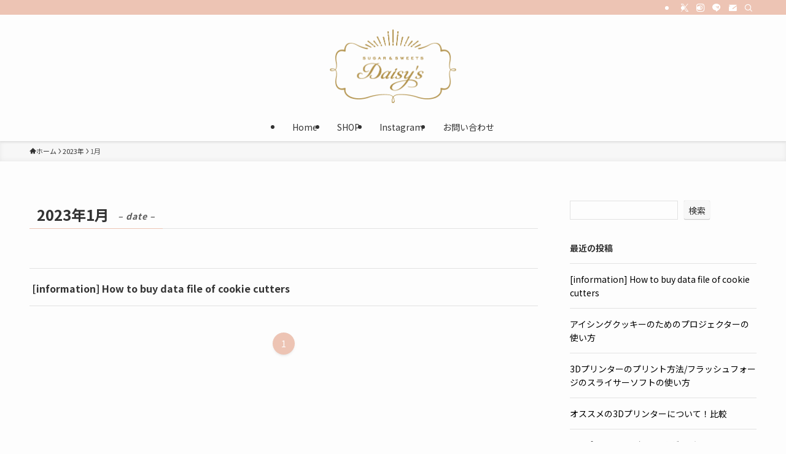

--- FILE ---
content_type: application/javascript; charset=utf-8;
request_url: https://dalc.valuecommerce.com/app3?p=887644068&_s=https%3A%2F%2Fdaisys.jp%2F2023%2F01%2F&vf=iVBORw0KGgoAAAANSUhEUgAAAAMAAAADCAYAAABWKLW%2FAAAAMElEQVQYV2NkFGP4nxGhzvB10hMGRmsz5v%2F%2Br%2FoYGrJKGBh3c3X9D3gWwXBFQI4BAAtLDeLP%2BNoiAAAAAElFTkSuQmCC
body_size: 819
content:
vc_linkswitch_callback({"t":"696e275f","r":"aW4nXwAIlFcDiiCRCooAHwqKBtQaRg","ub":"aW4nXgALOzYDiiCRCooFuwqKC%2FDi3w%3D%3D","vcid":"oQFgYwiivLFmQYG5vClKgCt8C1ctXsxA4glNjK9vHig","vcpub":"0.562263","mini-shopping.yahoo.co.jp":{"a":"2826703","m":"2201292","g":"98d707ba8c"},"shopping.geocities.jp":{"a":"2826703","m":"2201292","g":"98d707ba8c"},"l":4,"shopping.yahoo.co.jp":{"a":"2826703","m":"2201292","g":"98d707ba8c"},"p":887644068,"paypaymall.yahoo.co.jp":{"a":"2826703","m":"2201292","g":"98d707ba8c"},"valuecommerce.ne.jp":{"a":"2803077","m":"4","g":"d21bc3be86"},"s":3634814,"approach.yahoo.co.jp":{"a":"2826703","m":"2201292","g":"98d707ba8c"},"valuecommerce.com":{"a":"2803077","m":"4","g":"d21bc3be86"},"paypaystep.yahoo.co.jp":{"a":"2826703","m":"2201292","g":"98d707ba8c"}})